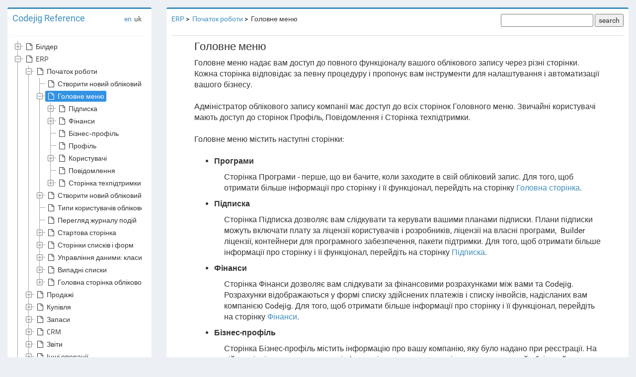

--- FILE ---
content_type: text/html
request_url: https://docs.codejig.com/uk/entity2305843015656313960/view/4611686018427432925
body_size: 4622
content:
<html>

<head>
    <title>Головне меню · Codejig</title>
    <meta charset="UTF-8">
    <meta name="application-name" content="Codejig">
    <meta name="viewport" content="width=device-width, initial-scale=1">
    <link rel="canonical" href="https://docs.codejig.com/uk/entity2305843015656313960/view/4611686018427432925" />
    <!-- Global site tag (gtag.js) - Google Analytics -->
    <script async src="https://www.googletagmanager.com/gtag/js?id=G-KS2TQ8DPWH"></script>
    <script>
      window.dataLayer = window.dataLayer || [];
      function gtag(){dataLayer.push(arguments);}
      gtag('js', new Date());

      gtag('config', 'G-KS2TQ8DPWH');
    </script>
    <style>
        .hold-transition * {
            transition: none !important;
            -webkit-transition: none !important;
        }

        .preview-area {
            width: 58px;
            height: 58px;
            position: absolute;
            top: 0;
            left: 0;
            bottom: 6vw;
            right: 0;
            margin: auto;
            -webkit-user-select: none;
            -moz-user-select: none;
            -ms-user-select: none;
            user-select: none;
        }

        .load {
            overflow: hidden;
            text-overflow: ellipsis;
            font: initial !important;
            height: 20px;
        }

        @keyframes shift {
            to {
                background-position: 100px 100px;
            }
        }

        #line-place {
            background-color: #3c8dbc;
            height: 100%;
            animation: shift 1.5s linear infinite;
            background-size: 50px 50px;
            background-image: -webkit-gradient(linear, 0 0, 100% 100%, color-stop(0.25, rgba(0, 0, 0, 0.4)), color-stop(0.25, transparent), color-stop(0.5, transparent), color-stop(0.5, rgba(0, 0, 0, 0.4)), color-stop(0.75, rgba(0, 0, 0, 0.4)), color-stop(0.75, transparent), to(transparent));
            background-image: -moz-linear-gradient(-45deg, rgba(0, 0, 0, .4) 25%, transparent 25%, transparent 50%, rgba(0, 0, 0, .4) 50%, rgba(0, 0, 0, .4) 75%, transparent 75%, transparent);
        }

        #pump-guy {
            padding-left: calc(50% - 60px);
            padding-bottom: 30px;
        }

        @media all and (-ms-high-contrast: none),
        (-ms-high-contrast: active) {
            #line-place {
                background-color: #154F71;
            }
        }

        .screen-loader {
            position: absolute;
            left: 5vw;
            bottom: 30vh;
        }

        .loading-message {
            position: absolute;
            padding: 20px;
            width: 100%;
            text-align: center;
            top: 20vh;
            font-size: 24px;
        }

        .spinner {
            width: 100%;
            height: 100%;
            position: relative;
            text-align: center;

            -webkit-animation: sk-rotate 2.0s infinite linear;
            animation: sk-rotate 2.0s infinite linear;
        }

        .dot1,
        .dot2 {
            width: 60%;
            height: 60%;
            display: inline-block;
            position: absolute;
            top: 0;
            background-color: #4a9fd0;
            opacity: 0.7;
            border-radius: 100%;

            -webkit-animation: sk-bounce 2.0s infinite ease-in-out;
            animation: sk-bounce 2.0s infinite ease-in-out;
        }

        .dot2 {
            top: auto;
            bottom: 0;
            -webkit-animation-delay: -1.0s;
            animation-delay: -1.0s;
        }

        @-webkit-keyframes sk-rotate {
            100% {
                -webkit-transform: rotate(360deg)
            }
        }

        @keyframes sk-rotate {
            100% {
                transform: rotate(360deg);
                -webkit-transform: rotate(360deg)
            }
        }

        @-webkit-keyframes sk-bounce {
            0%,
            100% {
                -webkit-transform: scale(0.0)
            }
            50% {
                -webkit-transform: scale(1.0)
            }
        }

        @keyframes sk-bounce {
            0%,
            100% {
                transform: scale(0.0);
                -webkit-transform: scale(0.0);
            }
            50% {
                transform: scale(1.0);
                -webkit-transform: scale(1.0);
            }
        }
    </style>
    <link rel="stylesheet" href="/resources/css/head.main-bd69ddb13e7fa36f724bb37f8e2c6b0f.css">
<link href="/resources/css/app.c2f26ed6e825d521f754.css" rel="stylesheet"></head>

<body data-lang="en" class="sidebar-collapse skin-blue">

    <div class="loading" style="width: 100vw; height: 100vh; background-color: rgb(236, 240, 245); position: fixed; z-index: 1000000; display: none;">
        <div class="preview-area">
            <div class="spinner">
                <div class="dot1"></div>
                <div class="dot2"></div>
            </div>
        </div>
    </div>

    <script>
        var app = {}
        app.hideLoading = function () {
            $('.loading').fadeOut('fast');
        }
        app.showLoading = function () {
            $('.loading').fadeIn('fast');
        }
        app.parents = ["4611686018427445230","4611686018427406514","4611686018427432925"]
        app.timestamp = 1761932154
    </script>

    <div id="insert-target" style="overflow:hidden">
        <div class="wrapper">
            <div class="content-wrapper" id="wrapper">
                <div id="page-content-wrapper">
                    <section class="content">
                        <div id="forms" class="form row">
                            <!--   column   hidden-on-mobile -->
                            <div id="left-container" class="folders-col slide-content ui-resizable col-md-3">
                                <!--googleoff: index-->
                                <div id="2500000010159208490" class="box box-primary" data-identifier="tree-panel">
                                    <div class="box-header with-border" style="height:54px">
                                        <div class="sign-place" style="display:none"></div>
                                        <h3 class="box-title"><a href="/uk/">Codejig Reference</a></h3>
                                        <span class="lang-section"><a data-identifier="lang-switcher" href="/en/entity2305843015656313960/view/4611686018427432925">en</a> <div>uk</div></span>
                                    </div>
                                    <div class="box-body" style="overflow: auto;">
                                        <div id="tree-container"></div>
                                    </div>
                                </div>
                                <!--googleon: index-->
                            </div>
                            <!-- column -->
                            <div id="right-container" class="slide-content col-md-9">
                                <div id="2500000010159208718" data-identifier="docs-panel" class="box box-primary">
                                    <div class="box-body">
                                      <!--googleoff: index-->
                                        <div id="header-container" style="display: flex;justify-content: space-between;">
                                            <div id="breadcrumbs-container"><ul class="breadcrumb"><li><a class="my-link" href="/uk/entity2305843015656313960/view/4611686018427445230">ERP</a></li><li><a class="my-link" href="/uk/entity2305843015656313960/view/4611686018427406514">Початок роботи</a></li><li>Головне меню</li></ul></div>
                                            <div style="height: 33px">
                                              <input id="search-input">
                                              <button id="search-button">search</button>
                                            </div>
                                        </div>
                                      <!--googleon: index-->
                                        <div id="2500000010159209151" style="margin: 10px 0;" class="form-group">
                                            <hr style="margin: 0px;">
                                        </div>
                                        <div id="2500000010159209238" style="margin: 0 5% 0 5%;" data-identifier="readers" class="row sharedStyle2500000010159225774">
                                            <h1 style="font-size: 22px;margin: 0 0 10px;">Головне меню</h1><div style="font-family:'roboto' , sans-serif;font-size:12pt">Головне меню надає вам доступ до повного функціоналу вашого облікового запису через різні сторінки. Кожна сторінка відповідає за певну процедуру і&nbsp;пропонує вам інструменти для налаштування і автоматизації вашого бізнесу.</div>
<div style="font-family:'roboto' , sans-serif;font-size:12pt">
<div><br></div>
<div>Адміністратор облікового запису компанії має доступ до в<span style="font-size: 12pt;">сіх сторінок Головного меню</span><span style="font-size: 12pt;">. Звичайні користувачі мають доступ до сторінок Профіль, Повідомлення і Сторінка техпідтримки.</span></div>
<div><br></div>Головне меню містить наступні сторінки:</div><div style="font-family:'roboto' , sans-serif;font-size:12pt"><br></div>
<div style="font-family:'roboto' , sans-serif;font-size:12pt"><ul><li><span style="font-weight: 700;">Програми</span></li></ul><p style="padding-left: 60px;">Сторінка Програми - перше, що ви бачите, коли заходите в свій обліковий запис.&nbsp;<span style="font-size: 12pt;">Для того, щоб отримати більше інформації про сторінку і її функціонал, перейдіть на сторінку</span><span style="font-size: 12pt;">&nbsp;</span><a href="entity2305843015656313960/update/4611686018427435051" target="_blank" style="font-size: 12pt; background-color: rgb(255, 255, 255);">Головна сторінка</a><span style="font-size: 12pt;">.</span></p><ul></ul>
<ul><li><strong>Підписка</strong></li></ul>
<p style="padding-left:60px">Сторінка Підписка дозволяє вам слідкувати та керувати вашими планами підписки. Плани підписки можуть включати плату за ліцензії користувачів і розробників, ліцензії на власні програми,&nbsp; Builder ліцензії, контейнери для програмного забезпечення, пакети підтримки. Для того, щоб отримати більше інформації про сторінку і її функціонал, перейдіть на сторінку&nbsp;<a href="https://docs.codejig.com/uk/entity2305843015656313960/view/4611686018427433854">Підписка</a>.<br></p>
<ul><li><strong>Фінанси</strong></li></ul>
<p style="padding-left:60px">Сторінка Фінанси дозволяє вам слідкувати за фінансовими розрахунками між вами та Codejig. Розрахунки відображаються у формі списку здійснених платежів і списку інвойсів, надісланих вам компанією Codejig. Для того, щоб отримати більше інформації про сторінку і її функціонал, перейдіть на сторінку&nbsp;<a href="https://docs.codejig.com/uk/entity2305843015656313960/view/4611686018427433906">Фінанси</a>.<br></p>
<ul><li><strong>Бізнес-профіль</strong></li></ul>
<p style="padding-left:60px">Сторінка Бізнес-профіль містить інформацію про вашу компанію, яку було надано при реєстрації. На цій сторінці ви можете оновити інформацію про вашу компанію та створити новий обліковий запис компанії. Для того, щоб отримати більше інформації про сторінку і її функціонал, перейдіть на сторінку&nbsp;<a href="https://docs.codejig.com/uk/entity2305843015656313960/view/4611686018427433956">Бізнес-профіль</a>.<br></p>
<ul><li><strong>Профіль</strong></li></ul>
<p style="padding-left:60px">Сторінка Профіль містить інформацію, яка стосується вашого облікового запису Codejig. На цій сторінці ви можете додати нову електронну адресу або змінити пароль до вашого облікового запису. Для того, щоб отримати більше інформації про сторінку і її функціонал, перейдіть на сторінку&nbsp;<a href="https://docs.codejig.com/uk/entity2305843015656313960/view/4611686018427434044">Профіль</a>.<br></p>
<ul><li><strong>Користувачі</strong></li></ul>
<p style="padding-left:60px">Сторінка Користувачі допомагає керувати налаштуванням прав доступу користувачів до програми, а саме, запрошувати нових користувачів до програми, створювати локальних користувачів або за потреби видаляти користувачів платформи Codejig. Для того, щоб отримати більше інформації про сторінку і її функціонал, перейдіть на сторінку&nbsp;<a href="https://docs.codejig.com/uk/entity2305843015656313960/view/4611686018427433990">Користувачі</a>.<br></p>
<ul><li><strong>Повідомлення</strong></li></ul>
<p style="padding-left:60px">Сторінка Повідомлення відображає усі повідомленні, надіслані вам спеціалістами служби підтримки Codejig. Для того, щоб отримати більше інформації про сторінку і її функціонал, перейдіть на сторінку&nbsp;<a href="https://docs.codejig.com/uk/entity2305843015656313960/view/4611686018427434048">Повідомлення</a>.<br></p>
<ul><li><strong>Сторінка техпідтримки</strong></li></ul>
<p style="padding-left:60px">Сторінка техпідтримки призначена для усунення неполадок у роботі програми і надання рекомендацій щодо продуктів Codejig. На цій сторінці ви можете залишити запит на підтримку, в якому опишете проблему, і отримати допомогу спеціаліста служби підтримки. Також на цій сторінці ви можете керувати вашими пакетами підтримки. Для того, щоб отримати більше інформації про сторінку і її функціонал, перейдіть на сторінку&nbsp;<a href="https://docs.codejig.com/uk/entity2305843015656313960/view/4611686018427434087">Сторінка техпідтримки</a>.<br></p>
<div>&nbsp;</div>
<div>За замовчуванням, Головне меню згорнуте і в ньому видно тільки іконки без назв сторінок.&nbsp;<span style="font-size: 12pt;">Коли ви наводите курсор на іконку, меню тимчасово розгортається. Коли ви забираєте курсор, меню згортається автоматично.</span></div><div><span style="font-size: 12pt;"><br></span></div>
<div><span style="font-size: 12pt;">Для того, щоб розгорнути і закріпити Головне меню, натисніть на кнопку меню, що розташована зверху біля кнопки На головну.</span><br></div>
<div>&nbsp;</div>
<div><strong>Дізнатися більше</strong></div>
</div><a class="my-link" href="4611686018427433854">Підписка</a><br><a class="my-link" href="4611686018427433906">Фінанси</a><br><a class="my-link" href="4611686018427433956">Бізнес-профіль</a><br><a class="my-link" href="4611686018427434044">Профіль</a><br><a class="my-link" href="4611686018427433990">Користувачі</a><br><a class="my-link" href="4611686018427434048">Повідомлення</a><br><a class="my-link" href="4611686018427434087">Сторінка техпідтримки</a><br>
                                        </div>
                                        <div id="2500000010159209227" style="margin: 0;" class="form-group">
                                            <hr style="margin-bottom: 3px;">
                                        </div>
                                        <div id="2500000010159209197" style="margin-bottom: 0px;" class="row">
                                            <div id="2500000010159209212" style="height: 30px;" class="column col-sm-6">
                                                <div id="2500000010159209162" data-identifier="back" class="form-group" style="position: relative; text-align: left;">
<!--googleoff: index-->
                                                    <a class="btn btn-link btn-md my-link" href="/uk/entity2305843015656313960/view/4611686018427431720">
  <span class="fa fa-chevron-left" style="color:#A5A5A5 "></span>
  <span class="translatable en">Створити новий обліковий запис</span>
</a>
<!--googleon: index-->
                                                </div>
                                            </div>
                                            <div id="2500000010159209136" style="height: 30px;" class="column col-sm-6">
                                                <div id="2500000010159209269" data-identifier="next" class="form-group" style="position: relative; text-align: right;">
<!--googleoff: index-->
                                                    <a class="btn btn-link btn-md my-link" href="/uk/entity2305843015656313960/view/4611686018427433854">
  <span class="translatable en">Підписка</span>
  <span class="fa fa-chevron-right" style="color:#A5A5A5 "></span>
</a>
<!--googleon: index-->
                                                </div>
                                            </div>
                                        </div>
                                    </div>
                                </div>
                            </div>

                        </div>
                    </section>
                </div>
            </div>
        </div>

    </div>

    <div id="modal-container" style="display:none">
      <div id="modal-background"></div>

      <div id="modal-parent">
        <div id="modal"></div>
        <div class="cross-parent">
          <div id="cross">+</div>
        </div>
      </div>
    </div>
    <script src="/resources/js/head.main-f257c4d1c1ac7f79b768d4eba3c4e233.js"></script>
    <script src="/resources/js/jstree.main-af578a576c7f3fec713295abcbc66ba4.js"></script>

<script type="text/javascript" src="/resources/js/app.51bfac296a032d8121fc.js"></script></body>

</html>


--- FILE ---
content_type: text/css
request_url: https://docs.codejig.com/resources/css/app.c2f26ed6e825d521f754.css
body_size: 777
content:
html{background-color:#ecf0f5}#header-container{display:inline-block}.breadcrumb{background-color:#fff}ul.breadcrumb{padding:0;margin:0;list-style:none}ul.breadcrumb,ul.breadcrumb li{display:inline}ul.breadcrumb li+li:before{padding:3px;color:#000;content:"> "}[data-identifier=readers]>a{font-size:16px}table{border:2px solid #dfe1e6}table tr>td{border:1px solid #dfe1e6}table tr:first-child>td{color:#42526e;background:#fafbfc}table tr>td>p{margin:10px}table tr>td:first-child{width:14%}table{width:100%}#tree-container{overflow-x:auto}@media (max-width:991px){.hidden-on-mobile{display:none}.lang-section{margin-right:28px}}@media (min-width:992px){.shown-on-mobile{display:none}}.sharedStyle2305843015656321011{background-color:#f6feff!important;border:1px solid #00bcd4;border-radius:5px;margin:10px 0 1em;min-height:20px;padding:10px 10px 10px 36px;position:relative}.sharedStyle2305843015656321011:before{color:#00bcd4;font-size:1.3em;content:"\2714\A0\A0"}.sharedStyle2305843015656321008{background-color:#f3f9f4!important;border:1px solid #91c89c;border-radius:5px;margin:10px 0 1em;min-height:20px;padding:10px 10px 10px 36px;position:relative}.sharedStyle2305843015656321008:before{color:#91c89c;font-size:1.3em;content:"\2714\A0\A0"}.sharedStyle2305843015656323143{background-color:#fffdf6!important;border:1px solid #fde08f;border-radius:5px;margin:10px 0 1em;min-height:20px;padding:10px 10px 10px 36px;position:relative}.sharedStyle2305843015656323143:before{color:#fde08f;font-size:1.3em;content:"\26A0\A0\A0"}.sharedStyle2305843015656323212{background-color:#fff8f7!important;border:1px solid #d04437;border-radius:5px;margin:10px 0 1em;min-height:20px;padding:10px 10px 10px 36px;position:relative}.sharedStyle2305843015656323212:before{color:#d04437;font-size:1.3em;content:"\26A0\A0\A0"}.sharedStyle2500000010159225774{font-family:Roboto,sans-serif;font-size:12pt}#modal{position:fixed;background-color:#fff;padding:30px;height:calc(100vh - 100px);width:calc(100vw - 100px);overflow:auto;max-width:1100px}#modal-background{position:absolute;background-color:#000;opacity:.5;top:0;height:100vh;width:100vw}.title{font-weight:500;font-size:25px;color:#333}.item{padding:5px;border:1px solid #fff}.item:hover{border-color:grey}.cross-parent{position:relative;top:-30px;width:calc(100vw - 100px);overflow:hidden;max-width:1100px}#modal-parent{position:absolute;top:50;display:flex;justify-content:center;width:100vw}#cross{float:right;font-size:25px;color:#fff;font-weight:700;transform:rotate(45deg);cursor:pointer}.lang-section{float:right;display:flex;justify-content:space-between;width:35px}h1,h2,h3{all:revert}

--- FILE ---
content_type: application/javascript
request_url: https://docs.codejig.com/resources/js/app.51bfac296a032d8121fc.js
body_size: 4415
content:
/******/ (function(modules) { // webpackBootstrap
/******/ 	// The module cache
/******/ 	var installedModules = {};
/******/
/******/ 	// The require function
/******/ 	function __webpack_require__(moduleId) {
/******/
/******/ 		// Check if module is in cache
/******/ 		if(installedModules[moduleId]) {
/******/ 			return installedModules[moduleId].exports;
/******/ 		}
/******/ 		// Create a new module (and put it into the cache)
/******/ 		var module = installedModules[moduleId] = {
/******/ 			i: moduleId,
/******/ 			l: false,
/******/ 			exports: {}
/******/ 		};
/******/
/******/ 		// Execute the module function
/******/ 		modules[moduleId].call(module.exports, module, module.exports, __webpack_require__);
/******/
/******/ 		// Flag the module as loaded
/******/ 		module.l = true;
/******/
/******/ 		// Return the exports of the module
/******/ 		return module.exports;
/******/ 	}
/******/
/******/
/******/ 	// expose the modules object (__webpack_modules__)
/******/ 	__webpack_require__.m = modules;
/******/
/******/ 	// expose the module cache
/******/ 	__webpack_require__.c = installedModules;
/******/
/******/ 	// define getter function for harmony exports
/******/ 	__webpack_require__.d = function(exports, name, getter) {
/******/ 		if(!__webpack_require__.o(exports, name)) {
/******/ 			Object.defineProperty(exports, name, { enumerable: true, get: getter });
/******/ 		}
/******/ 	};
/******/
/******/ 	// define __esModule on exports
/******/ 	__webpack_require__.r = function(exports) {
/******/ 		if(typeof Symbol !== 'undefined' && Symbol.toStringTag) {
/******/ 			Object.defineProperty(exports, Symbol.toStringTag, { value: 'Module' });
/******/ 		}
/******/ 		Object.defineProperty(exports, '__esModule', { value: true });
/******/ 	};
/******/
/******/ 	// create a fake namespace object
/******/ 	// mode & 1: value is a module id, require it
/******/ 	// mode & 2: merge all properties of value into the ns
/******/ 	// mode & 4: return value when already ns object
/******/ 	// mode & 8|1: behave like require
/******/ 	__webpack_require__.t = function(value, mode) {
/******/ 		if(mode & 1) value = __webpack_require__(value);
/******/ 		if(mode & 8) return value;
/******/ 		if((mode & 4) && typeof value === 'object' && value && value.__esModule) return value;
/******/ 		var ns = Object.create(null);
/******/ 		__webpack_require__.r(ns);
/******/ 		Object.defineProperty(ns, 'default', { enumerable: true, value: value });
/******/ 		if(mode & 2 && typeof value != 'string') for(var key in value) __webpack_require__.d(ns, key, function(key) { return value[key]; }.bind(null, key));
/******/ 		return ns;
/******/ 	};
/******/
/******/ 	// getDefaultExport function for compatibility with non-harmony modules
/******/ 	__webpack_require__.n = function(module) {
/******/ 		var getter = module && module.__esModule ?
/******/ 			function getDefault() { return module['default']; } :
/******/ 			function getModuleExports() { return module; };
/******/ 		__webpack_require__.d(getter, 'a', getter);
/******/ 		return getter;
/******/ 	};
/******/
/******/ 	// Object.prototype.hasOwnProperty.call
/******/ 	__webpack_require__.o = function(object, property) { return Object.prototype.hasOwnProperty.call(object, property); };
/******/
/******/ 	// __webpack_public_path__
/******/ 	__webpack_require__.p = "/";
/******/
/******/
/******/ 	// Load entry module and return exports
/******/ 	return __webpack_require__(__webpack_require__.s = 0);
/******/ })
/************************************************************************/
/******/ ([
/* 0 */
/***/ (function(module, exports, __webpack_require__) {

"use strict";


__webpack_require__(1);

__webpack_require__(2);

$(function () {

  var cses = {
    '/en/': '011173105431564622430:ifxicgwdxfi',
    '/uk/': '011173105431564622430:wbcwxjqd6vw'
  };
  var lang = window.location.pathname.match(/^\/([\w]{2})\//g)[0];
  if (app.loadPreviewArticle) {
    $.get("/article.html?v=" + new Date().getTime(), function (html) {
      $("[data-identifier='readers']").html(html);
    });
    return;
  }

  function versionParam() {
    return '?v=' + app.timestamp;
  }
  function Tree(options) {
    var plugins = ["types", "contextmenu"];
    this.$el = options.$el;
    this.handleSelected = options.handleSelected;
    this.$el.jstree({
      core: {
        data: {
          url: function url(node) {
            var url = lang + "json/children/" + (node.id === "#" ? null : node.id) + ".json" + versionParam();
            return url;
          },
          success: function success(folders) {
            $.each(folders, function (index, node) {
              node.state = node.state || {};
              node.state.loaded = false;
              if (node.childrenCnt > 0) {
                node.state.closed = true;
                node.children = true;
              } else {
                node.state = "leaf";
              }
              node.parent = node.parent || "#";
              if (node.isFolder) {
                node.icon = "fa fa-folder-o";
              } else {
                node.icon = "fa fa-file-o";
              }
              node.a_attr = {
                href: lang + "entity2305843015656313960/view/" + node.id
                // title: "double.click.to.open",
                // "data-toggle": "tooltip"
              };
            });
            return folders;
          }
        },
        force_text: true,
        themes: {
          name: "proton",
          responsive: true
        }
      },
      contextmenu: {
        items: function items($node) {
          var menuItems = {};
          if ($node.original.childrenCnt > 0) {
            menuItems["Expand"] = {
              label: "Expand",
              icon: "fa fa-level-down",
              action: function action(data) {
                var id = data.reference[0].attributes.href.value;
                api.expandSubTree(id);
              }
            };
          }
          return menuItems;
        }
      },
      plugins: plugins
    }).on("select_node.jstree", function (e, _data) {
      if (that._selectedNode.id !== _data.node.id) {
        if (that._selectedNode.id) {
          _data.instance.deselect_node(that._selectedNode);
        }
        that._selectedNode = _data.node;
        var jstree = that.$el.jstree(true);
        jstree.open_node(that._selectedNode.id, function () {});
        that.handleSelected(that._selectedNode.id, true);
      }
    });
    var that = this;
    that._selectedNode = {};

    var api = {
      expandSubTree: function expandSubTree(nodeId) {
        var jstree = that.$el.jstree(true);
        jstree.open_node(nodeId, function (node) {
          _.forEach(node.children, function (child) {
            api.expandSubTree(child);
          });
        });
      },

      openParents: function openParents(parents, callback) {
        var _this = this;

        var jstree = that.$el.jstree(true);
        if (parents.length) {
          var pid = parents[0];
          parents.shift();
          if (!jstree.get_node(pid).state.loaded) {
            jstree.load_node(pid, function () {
              jstree.open_node(pid);
              _this.openParents(parents, callback);
            });
          } else {
            jstree.open_node(pid);
            this.openParents(parents, callback);
          }
        } else {
          callback();
        }
      },

      selectNode: function selectNode(id) {
        that.$el.jstree(true).select_node(id);
      }
    };

    this.$el.bind("ready.jstree", function () {
      var loc = location.href;
      var myId = loc.substr(loc.lastIndexOf("/") + 1);
      app.selectedId = myId;

      app.parents.pop();
      api.openParents(app.parents, function () {
        api.selectNode(myId);
      });
    });

    return api;
  }

  app.hideLoading();

  function loadArticle(id, callback) {
    $.get(lang + "json/article/" + id + ".json" + versionParam(), callback);
  }

  function registerClicks() {
    $('.my-link').off('click').on('click', function (e) {
      if ($(e.currentTarget).attr('href').length > 35) {
        e.preventDefault();
        var id = $(e.currentTarget).attr('href').substr(35);
        handleSelected(id);
      }
    });
  }
  function getTranslationLang() {
    if (lang == '/en/') {
      return '/uk/';
    } else {
      return '/en/';
    }
  }
  function handleSelected(id, fromTree) {
    if (id != app.selectedId) {
      hideTree();
      console.log("selected", id);
      loadArticle(id, function (article) {
        $("[data-identifier='readers']").html(article.content);
        document.title = article.name + ' · Codejig';
        history.pushState({ "cjg-doc": id }, "", lang + "entity2305843015656313960/view/" + id);
        app.selectedId = id;
        buildBreadcrump(article.breadcrumbs);
        $('[data-identifier="back"]').html(prevButton(article.prev));
        $('[data-identifier="next"]').html(nextButton(article.next));
        $('[data-identifier="lang-switcher"]').attr('href', getTranslationLang() + "entity2305843015656313960/view/" + id);
        var parents = article.breadcrumbs.map(function (a) {
          return a.id;
        });
        parents.pop();

        if (!fromTree) {
          tree.openParents(parents, function () {
            tree.selectNode(id);
          });
        }

        registerClicks();
      });
    }
  }

  var tree = new Tree({
    $el: $("#tree-container"),
    handleSelected: handleSelected
  });

  function buildBreadcrump(path) {
    var li = "";
    for (var i = 0; i < path.length - 1; ++i) {
      li += '<li><a class="my-link" href="' + lang + 'entity2305843015656313960/view/' + path[i].id + '">' + path[i].name + '</a></li>';
    }
    li += '<li>' + path[path.length - 1].name + '</li>';
    $("#breadcrumbs-container").html('<ul class="breadcrumb">\n                                    ' + li + '\n                                  </ul>');
  }

  function prevButton(item) {
    return !item ? '' : '<a class="btn btn-link btn-md my-link" href="' + lang + 'entity2305843015656313960/view/' + item.id + '">\n                <span class="fa fa-chevron-left" style="color:#A5A5A5 "></span>\n                <span class="translatable en">' + item.name + '</span>\n              </a>';
  }

  function nextButton(item) {
    return !item ? '' : '<a class="btn btn-link btn-md my-link" href="' + lang + 'entity2305843015656313960/view/' + item.id + '">\n                <span class="translatable en">' + item.name + '</span>\n                <span class="fa fa-chevron-right" style="color:#A5A5A5 "></span>\n              </a>';
  }

  registerClicks();

  var leftContainer = $('#left-container');
  var rightContainer = $('#right-container');

  function hideTree() {
    rightContainer.removeClass('hidden-on-mobile');
    leftContainer.addClass('hidden-on-mobile');
  }

  function showTree() {
    rightContainer.addClass('hidden-on-mobile');
    leftContainer.removeClass('hidden-on-mobile');
  }

  var closeBtn = $('<button type="button" class="btn btn-box-tool box-tools pull-right shown-on-mobile"><i class="fa fa-minus"></i></button>');
  closeBtn.click(hideTree);
  leftContainer.find('.box-header').append(closeBtn);

  var foldersBtn = $('<a type="button" class="folders-switcher shown-on-mobile" style="margin-right: 4px"><span class="folder-icon fa fa-folder-o"></span></a>');
  foldersBtn.click(showTree);
  rightContainer.find('.box-body').prepend(foldersBtn);

  window.onpopstate = function (e) {
    handleSelected(e.state['cjg-doc']);
  };

  var previousSearchValue;
  console.log("ready");

  function handleEsc(e) {
    if (e.key == 'Escape') {
      hideModal();
    }
  }
  function showModal() {
    document.getElementById('modal-container').style.display = 'block';
    document.getElementById('insert-target').style.height = '100vh';
    document.body.addEventListener('keydown', handleEsc);
  }
  function hideModal() {
    document.getElementById('modal-container').style.display = 'none';
    document.getElementById('insert-target').style.height = '';
    document.body.removeEventListener('keydown', handleEsc);
  }

  document.getElementById('modal-container').addEventListener('click', function () {
    hideModal();
  });
  function makeQuery(query) {
    return fetch("https://www.googleapis.com/customsearch/v1/siterestrict?key=AIzaSyAv6DZ3GRSaCVYGHxCIABujy96zjn70aaU&cx=" + cses[lang] + "&q=" + query, {
      method: 'GET',
      headers: {
        'Accept': 'application/json',
        'Content-Type': 'application/json'
      }
    }).then(function (a) {
      return a.json();
    });
  }

  function createNodeWithTextAndClass(tag, text, clas) {
    var node = document.createElement(tag);
    if (text) {
      var textNode = document.createTextNode(text);
      node.appendChild(textNode);
    }
    if (clas) {
      node.classList.add(clas);
    }
    return node;
  }
  function renderItems(parent, items) {
    items.forEach(function (item) {
      var elem = createNodeWithTextAndClass('div', '', 'item');
      var title = createNodeWithTextAndClass('div', item.title, 'title');
      var link = createNodeWithTextAndClass('a', '', 'my-link');
      link.setAttribute('href', item.link.substring(24));
      var desc = createNodeWithTextAndClass('p', item.snippet, 'description');
      link.appendChild(title);
      elem.appendChild(link);
      link.appendChild(desc);
      parent.appendChild(elem);
    });
  }
  function initSearch() {
    var value = document.getElementById('search-input').value;
    if (value) {
      if (value == previousSearchValue) {
        showModal();
      } else {
        previousSearchValue = value;
        makeQuery(value).then(function (q) {
          document.getElementById('modal').innerHTML = '';
          if (q.items) {
            renderItems(document.getElementById('modal'), q.items);
            showModal();
            registerClicks();
          } else {
            document.getElementById('modal').appendChild(createNodeWithTextAndClass('div', 'Nothing found', ''));
            showModal();
          }
        });
      }
    }
  }
  document.getElementById('search-button').addEventListener('click', initSearch);
  document.getElementById('search-input').addEventListener('keydown', function (e) {
    if (e.key == 'Enter') {
      initSearch();
    }
  });
});

/***/ }),
/* 1 */
/***/ (function(module, exports, __webpack_require__) {

// extracted by mini-css-extract-plugin

/***/ }),
/* 2 */
/***/ (function(module, exports, __webpack_require__) {

"use strict";


var prevRatio = 3;

var applyRatio = function applyRatio(ratio) {
  $('#left-container').css('width', '');
  $('#left-container').removeClass('col-md-' + prevRatio).addClass('col-md-' + ratio);
  $('#right-container').removeClass('col-md-' + (12 - prevRatio)).addClass('col-md-' + (12 - ratio));
  prevRatio = ratio;
};

$('#left-container').resizable({
  helper: 'js-tree-resizable-helper',
  handles: 'e',
  // ghost: true,
  autoHide: true,
  stop: function stop(e, ui) {
    var total = $('.content-wrapper').width();
    var min = total / 6 + 0.5;
    var max = total - min;
    var width = ui.size.width + 50;
    if (width > max) applyRatio(10);else if (width < min) applyRatio(2);else applyRatio(Math.floor(width * 12 / total));
  }
});

/***/ })
/******/ ]);
//# sourceMappingURL=app.51bfac296a032d8121fc.js.map